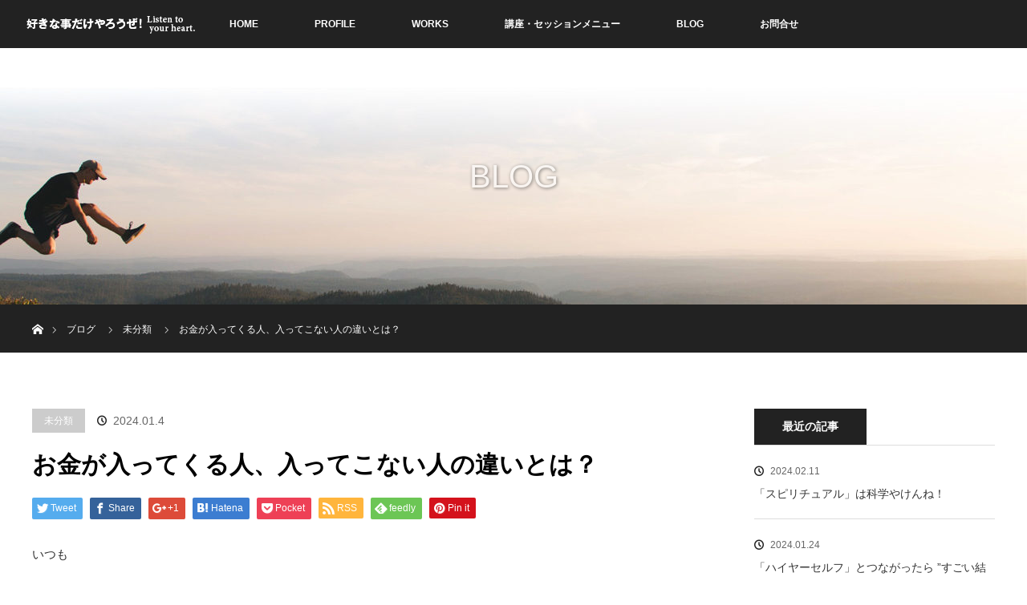

--- FILE ---
content_type: text/html; charset=UTF-8
request_url: https://jikolove.com/%E3%81%8A%E9%87%91%E3%81%8C%E5%85%A5%E3%81%A3%E3%81%A6%E3%81%8F%E3%82%8B%E4%BA%BA%E3%80%81%E5%85%A5%E3%81%A3%E3%81%A6%E3%81%93%E3%81%AA%E3%81%84%E4%BA%BA%E3%81%AE%E9%81%95%E3%81%84%E3%81%A8%E3%81%AF/
body_size: 14752
content:
<!DOCTYPE html>
<html class="pc" lang="ja">
<head>
<meta charset="UTF-8">
<!--[if IE]><meta http-equiv="X-UA-Compatible" content="IE=edge"><![endif]-->
<meta name="viewport" content="width=device-width">
<title>お金が入ってくる人、入ってこない人の違いとは？ | 「魂」と繋がり本当の自分に目覚める！</title>
<meta name="description" content="いつもありがとうございます。“魂の約束”を思いだしスピリチュアル新時代へ…あなたを「天命」に導く！スピリッチメンタリストもっこすタケです。">
<link rel="pingback" href="https://jikolove.com/xmlrpc.php">

<!-- All in One SEO Pack 3.3.4 によって Michael Torbert の Semper Fi Web Designob_start_detected [-1,-1] -->
<script type="application/ld+json" class="aioseop-schema">{"@context":"https://schema.org","@graph":[{"@type":"Organization","@id":"https://jikolove.com/#organization","url":"https://jikolove.com/","name":"\u300c\u9b42\u300d\u3068\u7e4b\u304c\u308a\u672c\u5f53\u306e\u81ea\u5206\u306b\u76ee\u899a\u3081\u308b\uff01","sameAs":[]},{"@type":"WebSite","@id":"https://jikolove.com/#website","url":"https://jikolove.com/","name":"\u300c\u9b42\u300d\u3068\u7e4b\u304c\u308a\u672c\u5f53\u306e\u81ea\u5206\u306b\u76ee\u899a\u3081\u308b\uff01","publisher":{"@id":"https://jikolove.com/#organization"}},{"@type":"WebPage","@id":"https://jikolove.com/%e3%81%8a%e9%87%91%e3%81%8c%e5%85%a5%e3%81%a3%e3%81%a6%e3%81%8f%e3%82%8b%e4%ba%ba%e3%80%81%e5%85%a5%e3%81%a3%e3%81%a6%e3%81%93%e3%81%aa%e3%81%84%e4%ba%ba%e3%81%ae%e9%81%95%e3%81%84%e3%81%a8%e3%81%af/#webpage","url":"https://jikolove.com/%e3%81%8a%e9%87%91%e3%81%8c%e5%85%a5%e3%81%a3%e3%81%a6%e3%81%8f%e3%82%8b%e4%ba%ba%e3%80%81%e5%85%a5%e3%81%a3%e3%81%a6%e3%81%93%e3%81%aa%e3%81%84%e4%ba%ba%e3%81%ae%e9%81%95%e3%81%84%e3%81%a8%e3%81%af/","inLanguage":"ja","name":"\u304a\u91d1\u304c\u5165\u3063\u3066\u304f\u308b\u4eba\u3001\u5165\u3063\u3066\u3053\u306a\u3044\u4eba\u306e\u9055\u3044\u3068\u306f\uff1f","isPartOf":{"@id":"https://jikolove.com/#website"},"datePublished":"2024-01-04T09:36:21+00:00","dateModified":"2024-01-05T09:37:51+00:00"},{"@type":"Article","@id":"https://jikolove.com/%e3%81%8a%e9%87%91%e3%81%8c%e5%85%a5%e3%81%a3%e3%81%a6%e3%81%8f%e3%82%8b%e4%ba%ba%e3%80%81%e5%85%a5%e3%81%a3%e3%81%a6%e3%81%93%e3%81%aa%e3%81%84%e4%ba%ba%e3%81%ae%e9%81%95%e3%81%84%e3%81%a8%e3%81%af/#article","isPartOf":{"@id":"https://jikolove.com/%e3%81%8a%e9%87%91%e3%81%8c%e5%85%a5%e3%81%a3%e3%81%a6%e3%81%8f%e3%82%8b%e4%ba%ba%e3%80%81%e5%85%a5%e3%81%a3%e3%81%a6%e3%81%93%e3%81%aa%e3%81%84%e4%ba%ba%e3%81%ae%e9%81%95%e3%81%84%e3%81%a8%e3%81%af/#webpage"},"author":{"@id":"https://jikolove.com/author/taikichi/#author"},"headline":"\u304a\u91d1\u304c\u5165\u3063\u3066\u304f\u308b\u4eba\u3001\u5165\u3063\u3066\u3053\u306a\u3044\u4eba\u306e\u9055\u3044\u3068\u306f\uff1f","datePublished":"2024-01-04T09:36:21+00:00","dateModified":"2024-01-05T09:37:51+00:00","commentCount":0,"mainEntityOfPage":{"@id":"https://jikolove.com/%e3%81%8a%e9%87%91%e3%81%8c%e5%85%a5%e3%81%a3%e3%81%a6%e3%81%8f%e3%82%8b%e4%ba%ba%e3%80%81%e5%85%a5%e3%81%a3%e3%81%a6%e3%81%93%e3%81%aa%e3%81%84%e4%ba%ba%e3%81%ae%e9%81%95%e3%81%84%e3%81%a8%e3%81%af/#webpage"},"publisher":{"@id":"https://jikolove.com/#organization"},"articleSection":"\u672a\u5206\u985e"},{"@type":"Person","@id":"https://jikolove.com/author/taikichi/#author","name":"taikichi","sameAs":[],"image":{"@type":"ImageObject","@id":"https://jikolove.com/#personlogo","url":"https://secure.gravatar.com/avatar/f8933d4e58cf1d914c1f6a0398299963?s=96&d=mm&r=g","width":96,"height":96,"caption":"taikichi"}}]}</script>
<link rel="canonical" href="https://jikolove.com/お金が入ってくる人、入ってこない人の違いとは/" />
			<script type="text/javascript" >
				window.ga=window.ga||function(){(ga.q=ga.q||[]).push(arguments)};ga.l=+new Date;
				ga('create', 'UA-98181456-1', 'auto');
				// Plugins
				
				ga('send', 'pageview');
			</script>
			<script async src="https://www.google-analytics.com/analytics.js"></script>
			<!-- All in One SEO Pack -->
<script type='application/javascript'>console.log('PixelYourSite Free version 9.3.5');</script>
<link rel='dns-prefetch' href='//webfonts.xserver.jp' />
<link rel='dns-prefetch' href='//s0.wp.com' />
<link rel='dns-prefetch' href='//secure.gravatar.com' />
<link rel='dns-prefetch' href='//s.w.org' />
<link rel="alternate" type="application/rss+xml" title="「魂」と繋がり本当の自分に目覚める！ &raquo; フィード" href="https://jikolove.com/feed/" />
<link rel="alternate" type="application/rss+xml" title="「魂」と繋がり本当の自分に目覚める！ &raquo; コメントフィード" href="https://jikolove.com/comments/feed/" />
<link rel="alternate" type="application/rss+xml" title="「魂」と繋がり本当の自分に目覚める！ &raquo; お金が入ってくる人、入ってこない人の違いとは？ のコメントのフィード" href="https://jikolove.com/%e3%81%8a%e9%87%91%e3%81%8c%e5%85%a5%e3%81%a3%e3%81%a6%e3%81%8f%e3%82%8b%e4%ba%ba%e3%80%81%e5%85%a5%e3%81%a3%e3%81%a6%e3%81%93%e3%81%aa%e3%81%84%e4%ba%ba%e3%81%ae%e9%81%95%e3%81%84%e3%81%a8%e3%81%af/feed/" />
		<script type="text/javascript">
			window._wpemojiSettings = {"baseUrl":"https:\/\/s.w.org\/images\/core\/emoji\/11\/72x72\/","ext":".png","svgUrl":"https:\/\/s.w.org\/images\/core\/emoji\/11\/svg\/","svgExt":".svg","source":{"concatemoji":"https:\/\/jikolove.com\/wp-includes\/js\/wp-emoji-release.min.js?ver=5.0.24"}};
			!function(e,a,t){var n,r,o,i=a.createElement("canvas"),p=i.getContext&&i.getContext("2d");function s(e,t){var a=String.fromCharCode;p.clearRect(0,0,i.width,i.height),p.fillText(a.apply(this,e),0,0);e=i.toDataURL();return p.clearRect(0,0,i.width,i.height),p.fillText(a.apply(this,t),0,0),e===i.toDataURL()}function c(e){var t=a.createElement("script");t.src=e,t.defer=t.type="text/javascript",a.getElementsByTagName("head")[0].appendChild(t)}for(o=Array("flag","emoji"),t.supports={everything:!0,everythingExceptFlag:!0},r=0;r<o.length;r++)t.supports[o[r]]=function(e){if(!p||!p.fillText)return!1;switch(p.textBaseline="top",p.font="600 32px Arial",e){case"flag":return s([55356,56826,55356,56819],[55356,56826,8203,55356,56819])?!1:!s([55356,57332,56128,56423,56128,56418,56128,56421,56128,56430,56128,56423,56128,56447],[55356,57332,8203,56128,56423,8203,56128,56418,8203,56128,56421,8203,56128,56430,8203,56128,56423,8203,56128,56447]);case"emoji":return!s([55358,56760,9792,65039],[55358,56760,8203,9792,65039])}return!1}(o[r]),t.supports.everything=t.supports.everything&&t.supports[o[r]],"flag"!==o[r]&&(t.supports.everythingExceptFlag=t.supports.everythingExceptFlag&&t.supports[o[r]]);t.supports.everythingExceptFlag=t.supports.everythingExceptFlag&&!t.supports.flag,t.DOMReady=!1,t.readyCallback=function(){t.DOMReady=!0},t.supports.everything||(n=function(){t.readyCallback()},a.addEventListener?(a.addEventListener("DOMContentLoaded",n,!1),e.addEventListener("load",n,!1)):(e.attachEvent("onload",n),a.attachEvent("onreadystatechange",function(){"complete"===a.readyState&&t.readyCallback()})),(n=t.source||{}).concatemoji?c(n.concatemoji):n.wpemoji&&n.twemoji&&(c(n.twemoji),c(n.wpemoji)))}(window,document,window._wpemojiSettings);
		</script>
		<style type="text/css">
img.wp-smiley,
img.emoji {
	display: inline !important;
	border: none !important;
	box-shadow: none !important;
	height: 1em !important;
	width: 1em !important;
	margin: 0 .07em !important;
	vertical-align: -0.1em !important;
	background: none !important;
	padding: 0 !important;
}
</style>
<link rel='stylesheet' id='style-css'  href='https://jikolove.com/wp-content/themes/orion_tcd037/style.css?ver=2.2.1' type='text/css' media='all' />
<link rel='stylesheet' id='wp-block-library-css'  href='https://jikolove.com/wp-includes/css/dist/block-library/style.min.css?ver=5.0.24' type='text/css' media='all' />
<link rel='stylesheet' id='contact-form-7-css'  href='https://jikolove.com/wp-content/plugins/contact-form-7/includes/css/styles.css?ver=5.1.6' type='text/css' media='all' />
<link rel='stylesheet' id='wpdm-font-awesome-css'  href='https://jikolove.com/wp-content/plugins/download-manager/assets/fontawesome/css/all.css?ver=5.0.24' type='text/css' media='all' />
<link rel='stylesheet' id='wpdm-front-bootstrap-css'  href='https://jikolove.com/wp-content/plugins/download-manager/assets/bootstrap/css/bootstrap.min.css?ver=5.0.24' type='text/css' media='all' />
<link rel='stylesheet' id='wpdm-front-css'  href='https://jikolove.com/wp-content/plugins/download-manager/assets/css/front.css?ver=5.0.24' type='text/css' media='all' />
<link rel='stylesheet' id='jetpack_css-css'  href='https://jikolove.com/wp-content/plugins/jetpack/css/jetpack.css?ver=7.3.5' type='text/css' media='all' />
<script>if (document.location.protocol != "https:") {document.location = document.URL.replace(/^http:/i, "https:");}</script><script type='text/javascript' src='https://jikolove.com/wp-includes/js/jquery/jquery.js?ver=1.12.4'></script>
<script type='text/javascript' src='https://jikolove.com/wp-includes/js/jquery/jquery-migrate.min.js?ver=1.4.1'></script>
<script type='text/javascript' src='//webfonts.xserver.jp/js/xserver.js?ver=1.2.1'></script>
<script type='text/javascript' src='https://jikolove.com/wp-content/plugins/download-manager/assets/bootstrap/js/bootstrap.min.js?ver=5.0.24'></script>
<script type='text/javascript'>
/* <![CDATA[ */
var wpdm_url = {"home":"https:\/\/jikolove.com\/","site":"https:\/\/jikolove.com\/","ajax":"https:\/\/jikolove.com\/wp-admin\/admin-ajax.php"};
var wpdm_asset = {"spinner":"<i class=\"fas fa-sun fa-spin\"><\/i>"};
/* ]]> */
</script>
<script type='text/javascript' src='https://jikolove.com/wp-content/plugins/download-manager/assets/js/front.js?ver=5.0.24'></script>
<script type='text/javascript' src='https://jikolove.com/wp-content/plugins/download-manager/assets/js/chosen.jquery.min.js?ver=5.0.24'></script>
<script type='text/javascript' src='https://jikolove.com/wp-content/plugins/pixelyoursite/dist/scripts/jquery.bind-first-0.2.3.min.js?ver=5.0.24'></script>
<script type='text/javascript' src='https://jikolove.com/wp-content/plugins/pixelyoursite/dist/scripts/js.cookie-2.1.3.min.js?ver=2.1.3'></script>
<script type='text/javascript'>
/* <![CDATA[ */
var pysOptions = {"staticEvents":[],"dynamicEvents":[],"triggerEvents":[],"triggerEventTypes":[],"debug":"","siteUrl":"https:\/\/jikolove.com","ajaxUrl":"https:\/\/jikolove.com\/wp-admin\/admin-ajax.php","ajax_event":"8f00c78ce6","enable_remove_download_url_param":"1","cookie_duration":"7","last_visit_duration":"60","enable_success_send_form":"","gdpr":{"ajax_enabled":false,"all_disabled_by_api":false,"facebook_disabled_by_api":false,"analytics_disabled_by_api":false,"google_ads_disabled_by_api":false,"pinterest_disabled_by_api":false,"bing_disabled_by_api":false,"facebook_prior_consent_enabled":true,"analytics_prior_consent_enabled":true,"google_ads_prior_consent_enabled":null,"pinterest_prior_consent_enabled":true,"bing_prior_consent_enabled":true,"cookiebot_integration_enabled":false,"cookiebot_facebook_consent_category":"marketing","cookiebot_analytics_consent_category":"statistics","cookiebot_google_ads_consent_category":null,"cookiebot_pinterest_consent_category":"marketing","cookiebot_bing_consent_category":"marketing","consent_magic_integration_enabled":false,"real_cookie_banner_integration_enabled":false,"cookie_notice_integration_enabled":false,"cookie_law_info_integration_enabled":false},"woo":{"enabled":false},"edd":{"enabled":false}};
/* ]]> */
</script>
<script type='text/javascript' src='https://jikolove.com/wp-content/plugins/pixelyoursite/dist/scripts/public.js?ver=9.3.5'></script>
<link rel='https://api.w.org/' href='https://jikolove.com/wp-json/' />
<link rel='shortlink' href='https://wp.me/pavGC4-1IG' />
<link rel="alternate" type="application/json+oembed" href="https://jikolove.com/wp-json/oembed/1.0/embed?url=https%3A%2F%2Fjikolove.com%2F%25e3%2581%258a%25e9%2587%2591%25e3%2581%258c%25e5%2585%25a5%25e3%2581%25a3%25e3%2581%25a6%25e3%2581%258f%25e3%2582%258b%25e4%25ba%25ba%25e3%2580%2581%25e5%2585%25a5%25e3%2581%25a3%25e3%2581%25a6%25e3%2581%2593%25e3%2581%25aa%25e3%2581%2584%25e4%25ba%25ba%25e3%2581%25ae%25e9%2581%2595%25e3%2581%2584%25e3%2581%25a8%25e3%2581%25af%2F" />
<link rel="alternate" type="text/xml+oembed" href="https://jikolove.com/wp-json/oembed/1.0/embed?url=https%3A%2F%2Fjikolove.com%2F%25e3%2581%258a%25e9%2587%2591%25e3%2581%258c%25e5%2585%25a5%25e3%2581%25a3%25e3%2581%25a6%25e3%2581%258f%25e3%2582%258b%25e4%25ba%25ba%25e3%2580%2581%25e5%2585%25a5%25e3%2581%25a3%25e3%2581%25a6%25e3%2581%2593%25e3%2581%25aa%25e3%2581%2584%25e4%25ba%25ba%25e3%2581%25ae%25e9%2581%2595%25e3%2581%2584%25e3%2581%25a8%25e3%2581%25af%2F&#038;format=xml" />

        <script>
            var wpdm_site_url = 'https://jikolove.com/';
            var wpdm_home_url = 'https://jikolove.com/';
            var ajax_url = 'https://jikolove.com/wp-admin/admin-ajax.php';
            var wpdm_ajax_url = 'https://jikolove.com/wp-admin/admin-ajax.php';
            var wpdm_ajax_popup = '0';
        </script>
        <style>
            .wpdm-download-link.btn.btn-primary.{
                border-radius: 4px;
            }
        </style>


        
<link rel='dns-prefetch' href='//v0.wordpress.com'/>
<style type='text/css'>img#wpstats{display:none}</style>
<script src="https://jikolove.com/wp-content/themes/orion_tcd037/js/jquery.easing.1.3.js?ver=2.2.1"></script>
<script src="https://jikolove.com/wp-content/themes/orion_tcd037/js/jscript.js?ver=2.2.1"></script>
<script src="https://jikolove.com/wp-content/themes/orion_tcd037/footer-bar/footer-bar.js?ver=2.2.1"></script>
<link rel="stylesheet" media="screen and (max-width:770px)" href="https://jikolove.com/wp-content/themes/orion_tcd037/footer-bar/footer-bar.css?ver=2.2.1">
<script src="https://jikolove.com/wp-content/themes/orion_tcd037/js/comment.js?ver=2.2.1"></script>
<script src="https://jikolove.com/wp-content/themes/orion_tcd037/js/header_fix.js?ver=2.2.1"></script>

<link rel="stylesheet" media="screen and (max-width:770px)" href="https://jikolove.com/wp-content/themes/orion_tcd037/responsive.css?ver=2.2.1">

<style type="text/css">
body, input, textarea { font-family: "Segoe UI", Verdana, "游ゴシック", YuGothic, "Hiragino Kaku Gothic ProN", Meiryo, sans-serif; }
.rich_font { font-family: Verdana, "ヒラギノ角ゴ ProN W3", "Hiragino Kaku Gothic ProN", "メイリオ", Meiryo, sans-serif; }

body { font-size:15px; }

.pc #header .logo { font-size:16px; }
.mobile #header .logo { font-size:18px; }
#header_logo_index .logo { font-size:40px; }
#footer_logo_index .logo { font-size:40px; }
#header_logo_index .desc { font-size:18px; }
#footer_logo .desc { font-size:12px; }
.pc #index_content1 .index_content_header .headline { font-size:36px; }
.pc #index_content1 .index_content_header .desc { font-size:14px; }
.pc #index_content2 .index_content_header .headline { font-size:36px; }
.pc #index_content2 .index_content_header .desc { font-size:14px; }
.pc #index_dis .index_content_header .headline { font-size:36px; }
.pc #index_dis .index_content_header .desc { font-size:14px; }

.pc #index_dis .index_content_header3 .headline { font-size:36px; }
.pc #index_dis .index_content_header3 .desc { font-size:14px; }

#post_title { font-size:30px; }
.post_content { font-size:15px; }

.pc #header, #bread_crumb, .pc #global_menu ul ul a, #index_dis_slider .link, #previous_next_post .label, #related_post .headline span, #comment_headline span, .side_headline span, .widget_search #search-btn input, .widget_search #searchsubmit, .side_widget.google_search #searchsubmit, .page_navi span.current
 { background-color:#222222; }

.footer_menu li.no_link a { color:#222222; }

a:hover, #comment_header ul li a:hover, .pc #global_menu > ul > li.active > a, .pc #global_menu li.current-menu-item > a, .pc #global_menu > ul > li > a:hover, #header_logo .logo a:hover, #bread_crumb li.home a:hover:before, #bread_crumb li a:hover
 { color:#BA1C1C; }

#global_menu ul ul a:hover, #return_top a:hover, .next_page_link a:hover, .page_navi a:hover, .collapse_category_list li a:hover .count, .index_box_list .link:hover, .index_content_header2 .link a:hover, #index_blog_list li .category a:hover, .slick-arrow:hover, #index_dis_slider .link:hover, #header_logo_index .link:hover,
 #previous_next_page a:hover, .page_navi p.back a:hover, #post_meta_top .category a:hover, .collapse_category_list li a:hover .count, .mobile #global_menu li a:hover,
   #wp-calendar td a:hover, #wp-calendar #prev a:hover, #wp-calendar #next a:hover, .widget_search #search-btn input:hover, .widget_search #searchsubmit:hover, .side_widget.google_search #searchsubmit:hover,
    #submit_comment:hover, #comment_header ul li a:hover, #comment_header ul li.comment_switch_active a, #comment_header #comment_closed p, #post_pagination a:hover, #post_pagination p, a.menu_button:hover, .mobile .footer_menu a:hover, .mobile #footer_menu_bottom li a:hover, .post_content .bt_orion:hover
     { background-color:#BA1C1C; }

#comment_textarea textarea:focus, #guest_info input:focus, #comment_header ul li a:hover, #comment_header ul li.comment_switch_active a, #comment_header #comment_closed p
 { border-color:#BA1C1C; }

#comment_header ul li.comment_switch_active a:after, #comment_header #comment_closed p:after
 { border-color:#BA1C1C transparent transparent transparent; }

.collapse_category_list li a:before
 { border-color: transparent transparent transparent #BA1C1C; }

#header_slider .link, #header_video .overlay, #header_youtube .overlay { background:rgba(0,0,0,0.1) url(https://jikolove.com/wp-content/themes/orion_tcd037/img/common/dot2.png); }



#index_blog_list li .image { width:100%; height:230px; display:block; margin:0 0 20px 0; overflow:hidden; }

.index_box_list .headline { font-size:24px; margin:0 0 10px 0; font-weight:bold; color:#000; }

#index_dis_list li .title { font-size:26px; margin:0; line-height:120%; }

#dis_single_title .title { font-size:32px; float:left; line-height:160%; }

@media screen and (max-width:500px) {
#header_image .image img { margin:0 0 0 -300px; }
}
</style>


<script type="text/javascript">
jQuery(document).ready(function($) {

  $(window).load(function() {
   $('#header_image .title').delay(1000).fadeIn(3000);
  });


});
</script>


<style type="text/css"></style><script type='application/javascript'>console.warn('PixelYourSite: no pixel configured.');</script>

<!-- Jetpack Open Graph Tags -->
<meta property="og:type" content="article" />
<meta property="og:title" content="お金が入ってくる人、入ってこない人の違いとは？" />
<meta property="og:url" content="https://jikolove.com/%e3%81%8a%e9%87%91%e3%81%8c%e5%85%a5%e3%81%a3%e3%81%a6%e3%81%8f%e3%82%8b%e4%ba%ba%e3%80%81%e5%85%a5%e3%81%a3%e3%81%a6%e3%81%93%e3%81%aa%e3%81%84%e4%ba%ba%e3%81%ae%e9%81%95%e3%81%84%e3%81%a8%e3%81%af/" />
<meta property="og:description" content="いつも ありがとうございます。 “魂の約束”を思いだし スピリチュアル新時代へ… あなたを「天命」に導く！ ス&hellip;" />
<meta property="article:published_time" content="2024-01-04T09:36:21+00:00" />
<meta property="article:modified_time" content="2024-01-05T09:37:51+00:00" />
<meta property="og:site_name" content="「魂」と繋がり本当の自分に目覚める！" />
<meta property="og:image" content="https://s0.wp.com/i/blank.jpg" />
<meta property="og:locale" content="ja_JP" />
<meta name="twitter:text:title" content="お金が入ってくる人、入ってこない人の違いとは？" />
<meta name="twitter:card" content="summary" />

<!-- End Jetpack Open Graph Tags -->
			<style type="text/css" id="wp-custom-css">
				/*
ここに入力
*/			</style>
		<meta name="generator" content="WordPress Download Manager 3.0.5" />
            <style>
                                @import url('https://fonts.googleapis.com/css?family=Rubik:400,500');
                


                .w3eden .fetfont,
                .w3eden .btn,
                .w3eden .btn.wpdm-front h3.title,
                .w3eden .wpdm-social-lock-box .IN-widget a span:last-child,
                .w3eden #xfilelist .panel-heading,
                .w3eden .wpdm-frontend-tabs a,
                .w3eden .alert:before,
                .w3eden .panel .panel-heading,
                .w3eden .discount-msg,
                .w3eden .panel.dashboard-panel h3,
                .w3eden #wpdm-dashboard-sidebar .list-group-item,
                .w3eden #package-description .wp-switch-editor,
                .w3eden .w3eden.author-dashbboard .nav.nav-tabs li a,
                .w3eden .wpdm_cart thead th,
                .w3eden #csp .list-group-item,
                .w3eden .modal-title {
                    font-family: Rubik, -apple-system, BlinkMacSystemFont, "Segoe UI", Roboto, Helvetica, Arial, sans-serif, "Apple Color Emoji", "Segoe UI Emoji", "Segoe UI Symbol";
                    text-transform: uppercase;
                    font-weight: 500;
                }
                .w3eden #csp .list-group-item{
                    text-transform: unset;
                }
            </style>
                    <style>

            :root{
                --color-primary: #4a8eff;
                --color-primary-rgb: 74, 142, 255;
                --color-primary-hover: #4a8eff;
                --color-primary-active: #4a8eff;
                --color-secondary: #4a8eff;
                --color-secondary-rgb: 74, 142, 255;
                --color-secondary-hover: #4a8eff;
                --color-secondary-active: #4a8eff;
                --color-success: #18ce0f;
                --color-success-rgb: 24, 206, 15;
                --color-success-hover: #4a8eff;
                --color-success-active: #4a8eff;
                --color-info: #2CA8FF;
                --color-info-rgb: 44, 168, 255;
                --color-info-hover: #2CA8FF;
                --color-info-active: #2CA8FF;
                --color-warning: #f29e0f;
                --color-warning-rgb: 242, 158, 15;
                --color-warning-hover: orange;
                --color-warning-active: orange;
                --color-danger: #ff5062;
                --color-danger-rgb: 255, 80, 98;
                --color-danger-hover: #ff5062;
                --color-danger-active: #ff5062;
                --color-green: #30b570;
                --color-blue: #0073ff;
                --color-purple: #8557D3;
                --color-red: #ff5062;
                --color-muted: rgba(69, 89, 122, 0.6);
                --wpdm-font: Rubik, -apple-system, BlinkMacSystemFont, "Segoe UI", Roboto, Helvetica, Arial, sans-serif, "Apple Color Emoji", "Segoe UI Emoji", "Segoe UI Symbol";
            }
            .wpdm-download-link.btn.btn-primary{
                border-radius: 4px;
            }


        </style>
        </head>
<body data-rsssl=1 id="body" class="post-template-default single single-post postid-6614 single-format-standard">


 <div id="top">

  <div id="header">
   <div id="header_inner">
    <div id="header_logo">
     <div id="logo_image">
 <h1 class="logo">
  <a href="https://jikolove.com/" title="「魂」と繋がり本当の自分に目覚める！" data-label="「魂」と繋がり本当の自分に目覚める！"><img src="https://jikolove.com/wp-content/uploads/2017/04/logo_s2.png?1767178443" alt="「魂」と繋がり本当の自分に目覚める！" title="「魂」と繋がり本当の自分に目覚める！" /></a>
 </h1>
</div>
    </div>
        <a href="#" class="menu_button"><span>menu</span></a>
    <div id="global_menu">
     <ul id="menu-2017%e3%82%b0%e3%83%ad%e3%83%bc%e3%83%90%e3%83%ab%e3%83%a1%e3%83%8b%e3%83%a5%e3%83%bc" class="menu"><li id="menu-item-2531" class="menu-item menu-item-type-custom menu-item-object-custom menu-item-home menu-item-2531"><a href="https://jikolove.com/">HOME</a></li>
<li id="menu-item-2566" class="menu-item menu-item-type-post_type menu-item-object-page menu-item-has-children menu-item-2566"><a href="https://jikolove.com/profile-2/">PROFILE</a>
<ul class="sub-menu">
	<li id="menu-item-2567" class="menu-item menu-item-type-post_type menu-item-object-page menu-item-2567"><a href="https://jikolove.com/message/">MESSAGE</a></li>
	<li id="menu-item-2568" class="menu-item menu-item-type-post_type menu-item-object-page menu-item-2568"><a href="https://jikolove.com/mailmagazine/">MAILMAGAZINE</a></li>
</ul>
</li>
<li id="menu-item-2569" class="menu-item menu-item-type-post_type menu-item-object-page menu-item-2569"><a href="https://jikolove.com/works/">WORKS</a></li>
<li id="menu-item-2578" class="menu-item menu-item-type-post_type menu-item-object-page menu-item-has-children menu-item-2578"><a href="https://jikolove.com/menyu/">講座・セッションメニュー</a>
<ul class="sub-menu">
	<li id="menu-item-2969" class="menu-item menu-item-type-post_type menu-item-object-distinations menu-item-2969"><a href="https://jikolove.com/distinations/takenkai/">アカシックレコードリーディング体験会&#038;説明会</a></li>
	<li id="menu-item-2899" class="menu-item menu-item-type-post_type menu-item-object-page menu-item-2899"><a href="https://jikolove.com/tochikakei/">土地と家系の浄化プログラム</a></li>
</ul>
</li>
<li id="menu-item-2613" class="menu-item menu-item-type-post_type menu-item-object-page current_page_parent menu-item-2613"><a href="https://jikolove.com/blog%e4%b8%80%e8%a6%a7/">BLOG</a></li>
<li id="menu-item-2592" class="menu-item menu-item-type-post_type menu-item-object-page menu-item-2592"><a href="https://jikolove.com/contact/">お問合せ</a></li>
</ul>    </div>
       </div><!-- END #header_inner -->
  </div><!-- END #header -->

  
 </div><!-- END #top -->

 <div id="main_contents" class="clearfix">

<div id="header_image">
 <div class="image"><img src="https://jikolove.com/wp-content/uploads/2017/03/blogtop-1-1280x320.jpg" title="" alt="" /></div>
 <div class="caption" style="text-shadow:1px 1px 4px #333333; color:#FFFFFF; ">
  <p class="title rich_font" style="font-size:40px;">BLOG</p>
 </div>
</div>

<div id="bread_crumb">

<ul class="clearfix">
 <li itemscope="itemscope" itemtype="http://data-vocabulary.org/Breadcrumb" class="home"><a itemprop="url" href="https://jikolove.com/"><span>ホーム</span></a></li>

 <li><a href="https://jikolove.com/blog%e4%b8%80%e8%a6%a7/">ブログ</a></li>
 <li><a href="https://jikolove.com/category/%e6%9c%aa%e5%88%86%e9%a1%9e/" rel="category tag">未分類</a></li>
 <li class="last">お金が入ってくる人、入ってこない人の違いとは？</li>

</ul>
</div>

<div id="main_col" class="clearfix">

<div id="left_col">

 
 <div id="article">

  <ul id="post_meta_top" class="clearfix">
   <li class="category"><a href="https://jikolove.com/category/%e6%9c%aa%e5%88%86%e9%a1%9e/">未分類</a>
</li>   <li class="date"><time class="entry-date updated" datetime="2024-01-05T18:37:51+00:00">2024.01.4</time></li>  </ul>

  <h2 id="post_title" class="rich_font">お金が入ってくる人、入ってこない人の違いとは？</h2>

    <div class="single_share clearfix" id="single_share_top">
   
<!--Type1-->

<div id="share_top1">

 

<div class="sns">
<ul class="type1 clearfix">
<!--Twitterボタン-->
<li class="twitter">
<a href="http://twitter.com/share?text=%E3%81%8A%E9%87%91%E3%81%8C%E5%85%A5%E3%81%A3%E3%81%A6%E3%81%8F%E3%82%8B%E4%BA%BA%E3%80%81%E5%85%A5%E3%81%A3%E3%81%A6%E3%81%93%E3%81%AA%E3%81%84%E4%BA%BA%E3%81%AE%E9%81%95%E3%81%84%E3%81%A8%E3%81%AF%EF%BC%9F&url=https%3A%2F%2Fjikolove.com%2F%25e3%2581%258a%25e9%2587%2591%25e3%2581%258c%25e5%2585%25a5%25e3%2581%25a3%25e3%2581%25a6%25e3%2581%258f%25e3%2582%258b%25e4%25ba%25ba%25e3%2580%2581%25e5%2585%25a5%25e3%2581%25a3%25e3%2581%25a6%25e3%2581%2593%25e3%2581%25aa%25e3%2581%2584%25e4%25ba%25ba%25e3%2581%25ae%25e9%2581%2595%25e3%2581%2584%25e3%2581%25a8%25e3%2581%25af%2F&via=&tw_p=tweetbutton&related=" onclick="javascript:window.open(this.href, '', 'menubar=no,toolbar=no,resizable=yes,scrollbars=yes,height=400,width=600');return false;"><i class="icon-twitter"></i><span class="ttl">Tweet</span><span class="share-count"></span></a></li>

<!--Facebookボタン-->
<li class="facebook">
<a href="//www.facebook.com/sharer/sharer.php?u=https://jikolove.com/%e3%81%8a%e9%87%91%e3%81%8c%e5%85%a5%e3%81%a3%e3%81%a6%e3%81%8f%e3%82%8b%e4%ba%ba%e3%80%81%e5%85%a5%e3%81%a3%e3%81%a6%e3%81%93%e3%81%aa%e3%81%84%e4%ba%ba%e3%81%ae%e9%81%95%e3%81%84%e3%81%a8%e3%81%af/&amp;t=%E3%81%8A%E9%87%91%E3%81%8C%E5%85%A5%E3%81%A3%E3%81%A6%E3%81%8F%E3%82%8B%E4%BA%BA%E3%80%81%E5%85%A5%E3%81%A3%E3%81%A6%E3%81%93%E3%81%AA%E3%81%84%E4%BA%BA%E3%81%AE%E9%81%95%E3%81%84%E3%81%A8%E3%81%AF%EF%BC%9F" class="facebook-btn-icon-link" target="blank" rel="nofollow"><i class="icon-facebook"></i><span class="ttl">Share</span><span class="share-count"></span></a></li>

<!--Google+ボタン-->
<li class="googleplus">
<a href="https://plus.google.com/share?url=https%3A%2F%2Fjikolove.com%2F%25e3%2581%258a%25e9%2587%2591%25e3%2581%258c%25e5%2585%25a5%25e3%2581%25a3%25e3%2581%25a6%25e3%2581%258f%25e3%2582%258b%25e4%25ba%25ba%25e3%2580%2581%25e5%2585%25a5%25e3%2581%25a3%25e3%2581%25a6%25e3%2581%2593%25e3%2581%25aa%25e3%2581%2584%25e4%25ba%25ba%25e3%2581%25ae%25e9%2581%2595%25e3%2581%2584%25e3%2581%25a8%25e3%2581%25af%2F" onclick="javascript:window.open(this.href, '', 'menubar=no,toolbar=no,resizable=yes,scrollbars=yes,height=600,width=500');return false;"><i class="icon-google-plus"></i><span class="ttl">+1</span><span class="share-count"></span></a></li>

<!--Hatebuボタン-->
<li class="hatebu">
<a href="http://b.hatena.ne.jp/add?mode=confirm&url=https%3A%2F%2Fjikolove.com%2F%25e3%2581%258a%25e9%2587%2591%25e3%2581%258c%25e5%2585%25a5%25e3%2581%25a3%25e3%2581%25a6%25e3%2581%258f%25e3%2582%258b%25e4%25ba%25ba%25e3%2580%2581%25e5%2585%25a5%25e3%2581%25a3%25e3%2581%25a6%25e3%2581%2593%25e3%2581%25aa%25e3%2581%2584%25e4%25ba%25ba%25e3%2581%25ae%25e9%2581%2595%25e3%2581%2584%25e3%2581%25a8%25e3%2581%25af%2F" onclick="javascript:window.open(this.href, '', 'menubar=no,toolbar=no,resizable=yes,scrollbars=yes,height=400,width=510');return false;" ><i class="icon-hatebu"></i><span class="ttl">Hatena</span><span class="share-count"></span></a></li>

<!--Pocketボタン-->
<li class="pocket">
<a href="http://getpocket.com/edit?url=https%3A%2F%2Fjikolove.com%2F%25e3%2581%258a%25e9%2587%2591%25e3%2581%258c%25e5%2585%25a5%25e3%2581%25a3%25e3%2581%25a6%25e3%2581%258f%25e3%2582%258b%25e4%25ba%25ba%25e3%2580%2581%25e5%2585%25a5%25e3%2581%25a3%25e3%2581%25a6%25e3%2581%2593%25e3%2581%25aa%25e3%2581%2584%25e4%25ba%25ba%25e3%2581%25ae%25e9%2581%2595%25e3%2581%2584%25e3%2581%25a8%25e3%2581%25af%2F&title=%E3%81%8A%E9%87%91%E3%81%8C%E5%85%A5%E3%81%A3%E3%81%A6%E3%81%8F%E3%82%8B%E4%BA%BA%E3%80%81%E5%85%A5%E3%81%A3%E3%81%A6%E3%81%93%E3%81%AA%E3%81%84%E4%BA%BA%E3%81%AE%E9%81%95%E3%81%84%E3%81%A8%E3%81%AF%EF%BC%9F" target="blank"><i class="icon-pocket"></i><span class="ttl">Pocket</span><span class="share-count"></span></a></li>

<!--RSSボタン-->
<li class="rss">
<a href="https://jikolove.com/?feed=rss2" target="blank"><i class="icon-rss"></i><span class="ttl">RSS</span></a></li>

<!--Feedlyボタン-->
<li class="feedly">
<a href="http://feedly.com/index.html#subscription%2Ffeed%2Fhttp%3A%2F%2F%3ffeed%3drss2" target="blank"><i class="icon-feedly"></i><span class="ttl">feedly</span><span class="share-count"></span></a></li>

<!--Pinterestボタン-->
<li class="pinterest">
<a rel="nofollow" target="_blank" href="https://www.pinterest.com/pin/create/button/?url=https%3A%2F%2Fjikolove.com%2F%25e3%2581%258a%25e9%2587%2591%25e3%2581%258c%25e5%2585%25a5%25e3%2581%25a3%25e3%2581%25a6%25e3%2581%258f%25e3%2582%258b%25e4%25ba%25ba%25e3%2580%2581%25e5%2585%25a5%25e3%2581%25a3%25e3%2581%25a6%25e3%2581%2593%25e3%2581%25aa%25e3%2581%2584%25e4%25ba%25ba%25e3%2581%25ae%25e9%2581%2595%25e3%2581%2584%25e3%2581%25a8%25e3%2581%25af%2F&media=&description=%E3%81%8A%E9%87%91%E3%81%8C%E5%85%A5%E3%81%A3%E3%81%A6%E3%81%8F%E3%82%8B%E4%BA%BA%E3%80%81%E5%85%A5%E3%81%A3%E3%81%A6%E3%81%93%E3%81%AA%E3%81%84%E4%BA%BA%E3%81%AE%E9%81%95%E3%81%84%E3%81%A8%E3%81%AF%EF%BC%9F"><i class="icon-pinterest"></i><span class="ttl">Pin&nbsp;it</span></a></li>

</ul>
</div>

</div>


<!--Type2-->

<!--Type3-->

<!--Type4-->

<!--Type5-->
  </div>
  
  
  <div class="post_content clearfix">
   <p>いつも<br />
ありがとうございます。</p>
<p>“魂の約束”を思いだし<br />
スピリチュアル新時代へ…</p>
<p>あなたを「天命」に導く！</p>
<p>スピリッチメンタリスト<br />
もっこすタケです。<br />
━━━━━━━━━━━━━</p>
<p>&nbsp;</p>
<p>最近お金の勉強をしちょるケン<br />
動画もアウトプットのために<br />
発信しちょるったいね！</p>
<p>&nbsp;</p>
<p>
やはり、</p>
<p>&nbsp;</p>
<p>「インプット」で<br />
学ぶだけではなく</p>
<p>
「アウトプット」して<br />
出さんと自分のものには<br />
ならんとよね！</p>
<p>スポーツも<br />
そうですよね！</p>
<p>
「あ〜<br />
それ知ってる！」</p>
<p>&nbsp;</p>
<p>
という方は結構いるバッテン</p>
<p>&nbsp;</p>
<p>知ってると<br />
できるは</p>
<p>&nbsp;</p>
<p>全く違うケンね〜！</p>
<p>&nbsp;</p>
<p>
なのでお金の動画で<br />
＜解放ヒーリング付き＞</p>
<p>
ご覧くださいな〜！</p>
<p>
↓</p>
<p>
【お金の解説】<br />
〜〜〜〜〜〜〜〜〜〜〜<br />
お金が入ってくる人の特徴は<br />
「〇〇」と判明しました！<br />
⇨ <iframe src="//www.youtube.com/embed/jQeeegt-48U" width="560" height="314" allowfullscreen="allowfullscreen"></iframe><br />
〜〜〜〜〜〜〜〜〜〜〜</p>
<p>&nbsp;</p>
<p>
【お金の解説】<br />
〜〜〜〜〜〜〜〜〜〜〜<br />
お金がある人の「超定番」を<br />
知れば、あなたもお金が入る！<br />
＜お金の解放ヒーリング付き！＞<br />
⇨ <iframe src="//www.youtube.com/embed/sXWZIU-i9cc" width="560" height="314" allowfullscreen="allowfullscreen"></iframe><br />
〜〜〜〜〜〜〜〜〜〜〜</p>
<p>&nbsp;</p>
<p>&nbsp;</p>
<p>&nbsp;</p>
<p>好きな事だけやろうぜ！</p>
     </div>

    <div class="single_share" id="single_share_bottom">
   
<!--Type1-->

<div id="share_top1">

 

<div class="sns">
<ul class="type1 clearfix">
<!--Twitterボタン-->
<li class="twitter">
<a href="http://twitter.com/share?text=%E3%81%8A%E9%87%91%E3%81%8C%E5%85%A5%E3%81%A3%E3%81%A6%E3%81%8F%E3%82%8B%E4%BA%BA%E3%80%81%E5%85%A5%E3%81%A3%E3%81%A6%E3%81%93%E3%81%AA%E3%81%84%E4%BA%BA%E3%81%AE%E9%81%95%E3%81%84%E3%81%A8%E3%81%AF%EF%BC%9F&url=https%3A%2F%2Fjikolove.com%2F%25e3%2581%258a%25e9%2587%2591%25e3%2581%258c%25e5%2585%25a5%25e3%2581%25a3%25e3%2581%25a6%25e3%2581%258f%25e3%2582%258b%25e4%25ba%25ba%25e3%2580%2581%25e5%2585%25a5%25e3%2581%25a3%25e3%2581%25a6%25e3%2581%2593%25e3%2581%25aa%25e3%2581%2584%25e4%25ba%25ba%25e3%2581%25ae%25e9%2581%2595%25e3%2581%2584%25e3%2581%25a8%25e3%2581%25af%2F&via=&tw_p=tweetbutton&related=" onclick="javascript:window.open(this.href, '', 'menubar=no,toolbar=no,resizable=yes,scrollbars=yes,height=400,width=600');return false;"><i class="icon-twitter"></i><span class="ttl">Tweet</span><span class="share-count"></span></a></li>

<!--Facebookボタン-->
<li class="facebook">
<a href="//www.facebook.com/sharer/sharer.php?u=https://jikolove.com/%e3%81%8a%e9%87%91%e3%81%8c%e5%85%a5%e3%81%a3%e3%81%a6%e3%81%8f%e3%82%8b%e4%ba%ba%e3%80%81%e5%85%a5%e3%81%a3%e3%81%a6%e3%81%93%e3%81%aa%e3%81%84%e4%ba%ba%e3%81%ae%e9%81%95%e3%81%84%e3%81%a8%e3%81%af/&amp;t=%E3%81%8A%E9%87%91%E3%81%8C%E5%85%A5%E3%81%A3%E3%81%A6%E3%81%8F%E3%82%8B%E4%BA%BA%E3%80%81%E5%85%A5%E3%81%A3%E3%81%A6%E3%81%93%E3%81%AA%E3%81%84%E4%BA%BA%E3%81%AE%E9%81%95%E3%81%84%E3%81%A8%E3%81%AF%EF%BC%9F" class="facebook-btn-icon-link" target="blank" rel="nofollow"><i class="icon-facebook"></i><span class="ttl">Share</span><span class="share-count"></span></a></li>

<!--Google+ボタン-->
<li class="googleplus">
<a href="https://plus.google.com/share?url=https%3A%2F%2Fjikolove.com%2F%25e3%2581%258a%25e9%2587%2591%25e3%2581%258c%25e5%2585%25a5%25e3%2581%25a3%25e3%2581%25a6%25e3%2581%258f%25e3%2582%258b%25e4%25ba%25ba%25e3%2580%2581%25e5%2585%25a5%25e3%2581%25a3%25e3%2581%25a6%25e3%2581%2593%25e3%2581%25aa%25e3%2581%2584%25e4%25ba%25ba%25e3%2581%25ae%25e9%2581%2595%25e3%2581%2584%25e3%2581%25a8%25e3%2581%25af%2F" onclick="javascript:window.open(this.href, '', 'menubar=no,toolbar=no,resizable=yes,scrollbars=yes,height=600,width=500');return false;"><i class="icon-google-plus"></i><span class="ttl">+1</span><span class="share-count"></span></a></li>

<!--Hatebuボタン-->
<li class="hatebu">
<a href="http://b.hatena.ne.jp/add?mode=confirm&url=https%3A%2F%2Fjikolove.com%2F%25e3%2581%258a%25e9%2587%2591%25e3%2581%258c%25e5%2585%25a5%25e3%2581%25a3%25e3%2581%25a6%25e3%2581%258f%25e3%2582%258b%25e4%25ba%25ba%25e3%2580%2581%25e5%2585%25a5%25e3%2581%25a3%25e3%2581%25a6%25e3%2581%2593%25e3%2581%25aa%25e3%2581%2584%25e4%25ba%25ba%25e3%2581%25ae%25e9%2581%2595%25e3%2581%2584%25e3%2581%25a8%25e3%2581%25af%2F" onclick="javascript:window.open(this.href, '', 'menubar=no,toolbar=no,resizable=yes,scrollbars=yes,height=400,width=510');return false;" ><i class="icon-hatebu"></i><span class="ttl">Hatena</span><span class="share-count"></span></a></li>

<!--Pocketボタン-->
<li class="pocket">
<a href="http://getpocket.com/edit?url=https%3A%2F%2Fjikolove.com%2F%25e3%2581%258a%25e9%2587%2591%25e3%2581%258c%25e5%2585%25a5%25e3%2581%25a3%25e3%2581%25a6%25e3%2581%258f%25e3%2582%258b%25e4%25ba%25ba%25e3%2580%2581%25e5%2585%25a5%25e3%2581%25a3%25e3%2581%25a6%25e3%2581%2593%25e3%2581%25aa%25e3%2581%2584%25e4%25ba%25ba%25e3%2581%25ae%25e9%2581%2595%25e3%2581%2584%25e3%2581%25a8%25e3%2581%25af%2F&title=%E3%81%8A%E9%87%91%E3%81%8C%E5%85%A5%E3%81%A3%E3%81%A6%E3%81%8F%E3%82%8B%E4%BA%BA%E3%80%81%E5%85%A5%E3%81%A3%E3%81%A6%E3%81%93%E3%81%AA%E3%81%84%E4%BA%BA%E3%81%AE%E9%81%95%E3%81%84%E3%81%A8%E3%81%AF%EF%BC%9F" target="blank"><i class="icon-pocket"></i><span class="ttl">Pocket</span><span class="share-count"></span></a></li>

<!--RSSボタン-->
<li class="rss">
<a href="https://jikolove.com/feed/" target="blank"><i class="icon-rss"></i><span class="ttl">RSS</span></a></li>

<!--Feedlyボタン-->
<li class="feedly">
<a href="http://feedly.com/index.html#subscription%2Ffeed%2Fhttps://jikolove.com/feed/" target="blank"><i class="icon-feedly"></i><span class="ttl">feedly</span><span class="share-count"></span></a></li>

<!--Pinterestボタン-->
<li class="pinterest">
<a rel="nofollow" target="_blank" href="https://www.pinterest.com/pin/create/button/?url=https%3A%2F%2Fjikolove.com%2F%25e3%2581%258a%25e9%2587%2591%25e3%2581%258c%25e5%2585%25a5%25e3%2581%25a3%25e3%2581%25a6%25e3%2581%258f%25e3%2582%258b%25e4%25ba%25ba%25e3%2580%2581%25e5%2585%25a5%25e3%2581%25a3%25e3%2581%25a6%25e3%2581%2593%25e3%2581%25aa%25e3%2581%2584%25e4%25ba%25ba%25e3%2581%25ae%25e9%2581%2595%25e3%2581%2584%25e3%2581%25a8%25e3%2581%25af%2F&media=&description=%E3%81%8A%E9%87%91%E3%81%8C%E5%85%A5%E3%81%A3%E3%81%A6%E3%81%8F%E3%82%8B%E4%BA%BA%E3%80%81%E5%85%A5%E3%81%A3%E3%81%A6%E3%81%93%E3%81%AA%E3%81%84%E4%BA%BA%E3%81%AE%E9%81%95%E3%81%84%E3%81%A8%E3%81%AF%EF%BC%9F"><i class="icon-pinterest"></i><span class="ttl">Pin&nbsp;it</span></a></li>

</ul>
</div>

</div>


<!--Type2-->

<!--Type3-->

<!--Type4-->

<!--Type5-->
  </div>
  
    <ul id="post_meta_bottom" class="clearfix">
   <li class="post_author">投稿者: <a href="https://jikolove.com/author/taikichi/" title="taikichi の投稿" rel="author">taikichi</a></li>   <li class="post_category"><a href="https://jikolove.com/category/%e6%9c%aa%e5%88%86%e9%a1%9e/" rel="category tag">未分類</a></li>      <li class="post_comment">コメント: <a href="#comment_headline">0</a></li>  </ul>
  
    <div id="previous_next_post" class="clearfix">
   <div class='prev_post'><p class='label'>PREV</p><a href='https://jikolove.com/%e3%80%8c%e3%81%8a%e9%87%91%e3%82%92%e6%8c%81%e3%81%a4%e3%81%a8%e6%b1%9a%e3%81%84%e3%80%8d%e3%81%a3%e3%81%a6%e3%83%9e%e3%82%b8%e3%81%8b%ef%bc%81%ef%bc%9f/' title='「お金を持つと汚い」ってマジか！？'><img src='https://jikolove.com/wp-content/themes/orion_tcd037/img/common/no_image1.gif' title='' /><span class='title'>「お金を持つと汚い」ってマジか！？</span></a></div>
<div class='next_post'><p class='label'>NEXT</p><a href='https://jikolove.com/%e3%80%90%e3%81%8a%e9%87%91%e3%80%91%e6%80%9d%e3%81%84%e8%be%bc%e3%81%bf%e3%81%8c%e9%82%aa%e9%ad%94%e3%82%92%e3%81%99%e3%82%8b%ef%bc%81%ef%bc%9f/' title='【お金】思い込みが邪魔をする！？'><img src='https://jikolove.com/wp-content/themes/orion_tcd037/img/common/no_image1.gif' title='' /><span class='title'>【お金】思い込みが邪魔をする！？</span></a></div>
  </div>
  
 </div><!-- END #article -->

 <!-- banner1 -->
 
 
  <div id="related_post">
  <h3 class="headline"><span>関連記事一覧</span></h3>
  <ol class="clearfix">
      <li class="clearfix num1">
    <a class="image" href="https://jikolove.com/%ef%bc%93%e3%83%b5%e6%9c%88%e9%80%a3%e7%b6%9a%e3%83%96%e3%83%ad%e3%83%83%e3%82%af%e8%a7%a3%e9%99%a4%e3%83%97%e3%83%a9%e3%83%b3/"><img src="https://jikolove.com/wp-content/themes/orion_tcd037/img/common/no_image2.gif" alt="" title="" /></a>
    <div class="desc">
     <h4 class="title"><a href="https://jikolove.com/%ef%bc%93%e3%83%b5%e6%9c%88%e9%80%a3%e7%b6%9a%e3%83%96%e3%83%ad%e3%83%83%e3%82%af%e8%a7%a3%e9%99%a4%e3%83%97%e3%83%a9%e3%83%b3/" name="">３ヵ月連続ブロック解除プラン</a></h4>
    </div>
   </li>
      <li class="clearfix num2">
    <a class="image" href="https://jikolove.com/%e3%81%82%e3%81%aa%e3%81%9f%e3%81%af%e3%80%81%e3%80%8c%e8%87%aa%e4%bf%a1%e3%80%8d%e3%81%8c%e3%81%82%e3%82%8a%e3%81%be%e3%81%99%e3%81%8b%ef%bc%9f/"><img src="https://jikolove.com/wp-content/themes/orion_tcd037/img/common/no_image2.gif" alt="" title="" /></a>
    <div class="desc">
     <h4 class="title"><a href="https://jikolove.com/%e3%81%82%e3%81%aa%e3%81%9f%e3%81%af%e3%80%81%e3%80%8c%e8%87%aa%e4%bf%a1%e3%80%8d%e3%81%8c%e3%81%82%e3%82%8a%e3%81%be%e3%81%99%e3%81%8b%ef%bc%9f/" name="">あなたは、「自信」がありますか？</a></h4>
    </div>
   </li>
      <li class="clearfix num3">
    <a class="image" href="https://jikolove.com/%e3%80%90%e7%86%8a%e6%9c%ac%e5%90%8d%e7%89%a9%e3%80%91-%e4%b8%96%e7%95%8c%e4%b8%80%e3%81%ae%e6%9f%91%e6%a9%98%e7%b3%bb%e3%81%a8%e3%81%af%ef%bc%81%ef%bc%9f/"><img src="https://jikolove.com/wp-content/themes/orion_tcd037/img/common/no_image2.gif" alt="" title="" /></a>
    <div class="desc">
     <h4 class="title"><a href="https://jikolove.com/%e3%80%90%e7%86%8a%e6%9c%ac%e5%90%8d%e7%89%a9%e3%80%91-%e4%b8%96%e7%95%8c%e4%b8%80%e3%81%ae%e6%9f%91%e6%a9%98%e7%b3%bb%e3%81%a8%e3%81%af%ef%bc%81%ef%bc%9f/" name="">【熊本名物】 世界一の柑橘系とは！？</a></h4>
    </div>
   </li>
      <li class="clearfix num4">
    <a class="image" href="https://jikolove.com/713-2/"><img width="463" height="347" src="https://jikolove.com/wp-content/uploads/2016/03/150814.jpg" class="attachment-size2 size-size2 wp-post-image" alt="" srcset="https://jikolove.com/wp-content/uploads/2016/03/150814.jpg 1600w, https://jikolove.com/wp-content/uploads/2016/03/150814-300x225.jpg 300w, https://jikolove.com/wp-content/uploads/2016/03/150814-768x576.jpg 768w, https://jikolove.com/wp-content/uploads/2016/03/150814-1024x768.jpg 1024w" sizes="(max-width: 463px) 100vw, 463px" /></a>
    <div class="desc">
     <h4 class="title"><a href="https://jikolove.com/713-2/" name="">「罪悪感」というテーマだったバッテン・・・</a></h4>
    </div>
   </li>
      <li class="clearfix num5">
    <a class="image" href="https://jikolove.com/%e3%80%90%e3%82%b9%e3%83%94%e3%83%aa%e3%83%81%e3%83%a5%e3%82%a2%e3%83%ab%e3%81%a7%e3%80%81%e5%a3%b2%e4%b8%8a%e3%81%8c%e4%b8%8a%e3%81%8c%e3%82%89%e3%81%aa%e3%81%84%e3%83%bb%e3%83%bb%e3%83%bb%e3%80%91/"><img width="225" height="225" src="https://jikolove.com/wp-content/uploads/2016/09/f8c0e571dab690ac46849eae796fa188.jpg" class="attachment-size2 size-size2 wp-post-image" alt="" srcset="https://jikolove.com/wp-content/uploads/2016/09/f8c0e571dab690ac46849eae796fa188.jpg 225w, https://jikolove.com/wp-content/uploads/2016/09/f8c0e571dab690ac46849eae796fa188-150x150.jpg 150w, https://jikolove.com/wp-content/uploads/2016/09/f8c0e571dab690ac46849eae796fa188-200x200.jpg 200w" sizes="(max-width: 225px) 100vw, 225px" /></a>
    <div class="desc">
     <h4 class="title"><a href="https://jikolove.com/%e3%80%90%e3%82%b9%e3%83%94%e3%83%aa%e3%83%81%e3%83%a5%e3%82%a2%e3%83%ab%e3%81%a7%e3%80%81%e5%a3%b2%e4%b8%8a%e3%81%8c%e4%b8%8a%e3%81%8c%e3%82%89%e3%81%aa%e3%81%84%e3%83%bb%e3%83%bb%e3%83%bb%e3%80%91/" name="">【スピリチュアルで、売上が上がらない・・・】</a></h4>
    </div>
   </li>
      <li class="clearfix num6">
    <a class="image" href="https://jikolove.com/%e3%80%90%e3%82%82%e3%81%a3%e3%81%93%e3%81%99%e3%82%bf%e3%82%b1%e3%80%91-%e3%81%9f%e3%81%a0%e3%81%84%e3%81%be%e6%89%8b%e8%a1%93%e4%b8%ad%ef%bd%9e/"><img width="500" height="331" src="https://jikolove.com/wp-content/uploads/2016/07/b2f327520995aa6406f2b38948c4b850_s.jpg" class="attachment-size2 size-size2 wp-post-image" alt="" srcset="https://jikolove.com/wp-content/uploads/2016/07/b2f327520995aa6406f2b38948c4b850_s.jpg 640w, https://jikolove.com/wp-content/uploads/2016/07/b2f327520995aa6406f2b38948c4b850_s-300x199.jpg 300w" sizes="(max-width: 500px) 100vw, 500px" /></a>
    <div class="desc">
     <h4 class="title"><a href="https://jikolove.com/%e3%80%90%e3%82%82%e3%81%a3%e3%81%93%e3%81%99%e3%82%bf%e3%82%b1%e3%80%91-%e3%81%9f%e3%81%a0%e3%81%84%e3%81%be%e6%89%8b%e8%a1%93%e4%b8%ad%ef%bd%9e/" name="">【もっこすタケ】    ただいま手術中～</a></h4>
    </div>
   </li>
     </ol>
 </div>
  
 




<h3 id="comment_headline"><span>コメント</span></h3>

<div id="comment_header">

 <ul class="clearfix">
      <li id="comment_switch" class="comment_switch_active"><a href="javascript:void(0);">コメント ( 0 )</a></li>
   <li id="trackback_switch"><a href="javascript:void(0);">トラックバック ( 0 )</a></li>
    </ul>



</div><!-- END #comment_header -->

<div id="comments">

 <div id="comment_area">
  <!-- start commnet -->
  <ol class="commentlist">
	    <li class="comment">
     <div class="comment-content"><p class="no_comment">この記事へのコメントはありません。</p></div>
    </li>
	  </ol>
  <!-- comments END -->

  
 </div><!-- #comment-list END -->


 <div id="trackback_area">
 <!-- start trackback -->
 
  <ol class="commentlist">
      <li class="comment"><div class="comment-content"><p class="no_comment">この記事へのトラックバックはありません。</p></div></li>
     </ol>

    <div id="trackback_url_area">
   <label for="trackback_url">トラックバック URL</label>
   <input type="text" name="trackback_url" id="trackback_url" size="60" value="https://jikolove.com/%e3%81%8a%e9%87%91%e3%81%8c%e5%85%a5%e3%81%a3%e3%81%a6%e3%81%8f%e3%82%8b%e4%ba%ba%e3%80%81%e5%85%a5%e3%81%a3%e3%81%a6%e3%81%93%e3%81%aa%e3%81%84%e4%ba%ba%e3%81%ae%e9%81%95%e3%81%84%e3%81%a8%e3%81%af/trackback/" readonly="readonly" onfocus="this.select()" />
  </div>
  
  <!-- trackback end -->
 </div><!-- #trackbacklist END -->

 


 
 <fieldset class="comment_form_wrapper" id="respond">

    <div id="cancel_comment_reply"><a rel="nofollow" id="cancel-comment-reply-link" href="/%E3%81%8A%E9%87%91%E3%81%8C%E5%85%A5%E3%81%A3%E3%81%A6%E3%81%8F%E3%82%8B%E4%BA%BA%E3%80%81%E5%85%A5%E3%81%A3%E3%81%A6%E3%81%93%E3%81%AA%E3%81%84%E4%BA%BA%E3%81%AE%E9%81%95%E3%81%84%E3%81%A8%E3%81%AF/#respond" style="display:none;">返信をキャンセルする。</a></div>
  
  <form action="https://jikolove.com/wp-comments-post.php" method="post" id="commentform">

   
   <div id="guest_info">
    <div id="guest_name"><label for="author"><span>名前</span>( 必須 )</label><input type="text" name="author" id="author" value="" size="22" tabindex="1" aria-required='true' /></div>
    <div id="guest_email"><label for="email"><span>E-MAIL</span>( 必須 ) - 公開されません -</label><input type="text" name="email" id="email" value="" size="22" tabindex="2" aria-required='true' /></div>
    <div id="guest_url"><label for="url"><span>URL</span></label><input type="text" name="url" id="url" value="" size="22" tabindex="3" /></div>
       </div>

   
   <div id="comment_textarea">
    <textarea name="comment" id="comment" cols="50" rows="10" tabindex="4"></textarea>
   </div>

   
   <div id="submit_comment_wrapper">
    <p style="display: none;"><input type="hidden" id="akismet_comment_nonce" name="akismet_comment_nonce" value="075591178e" /></p><p><img src="https://jikolove.com/wp-content/plugins/siteguard/really-simple-captcha/tmp/1810728891.png" alt="CAPTCHA"></p><p><label for="siteguard_captcha">上に表示された文字を入力してください。</label><br /><input type="text" name="siteguard_captcha" id="siteguard_captcha" class="input" value="" size="10" aria-required="true" /><input type="hidden" name="siteguard_captcha_prefix" id="siteguard_captcha_prefix" value="1810728891" /></p><p style="display: none;"><input type="hidden" id="ak_js" name="ak_js" value="218"/></p>    <input name="submit" type="submit" id="submit_comment" tabindex="5" value="コメントを書く" title="コメントを書く" alt="コメントを書く" />
   </div>
   <div id="input_hidden_field">
        <input type='hidden' name='comment_post_ID' value='6614' id='comment_post_ID' />
<input type='hidden' name='comment_parent' id='comment_parent' value='0' />
       </div>

  </form>

 </fieldset><!-- #comment-form-area END -->

</div><!-- #comment end -->
 <!-- banner2 -->
 
</div><!-- END #left_col -->


  <div id="side_col">
  <div class="side_widget clearfix styled_post_list1_widget" id="styled_post_list1_widget-2">
<h3 class="side_headline"><span>最近の記事</span></h3><ol class="styled_post_list1">
 <li class="clearfix">
              <div class="info">
    <p class="date">2024.02.11</p>    <a class="title" href="https://jikolove.com/%e3%80%8c%e3%82%b9%e3%83%94%e3%83%aa%e3%83%81%e3%83%a5%e3%82%a2%e3%83%ab%e3%80%8d%e3%81%af%e7%a7%91%e5%ad%a6%e3%82%84%e3%81%91%e3%82%93%e3%81%ad%ef%bc%81/">「スピリチュアル」は科学やけんね！</a>
   </div>
 </li>
 <li class="clearfix">
              <div class="info">
    <p class="date">2024.01.24</p>    <a class="title" href="https://jikolove.com/%e3%80%8c%e3%83%8f%e3%82%a4%e3%83%a4%e3%83%bc%e3%82%bb%e3%83%ab%e3%83%95%e3%80%8d%e3%81%a8%e3%81%a4%e3%81%aa%e3%81%8b%e3%82%99%e3%81%a3%e3%81%9f%e3%82%89-%e3%81%99%e3%81%93%e3%82%99%e3%81%84/">「ハイヤーセルフ」とつながったら ”すごい結果”になった！</a>
   </div>
 </li>
 <li class="clearfix">
              <div class="info">
    <p class="date">2024.01.18</p>    <a class="title" href="https://jikolove.com/%e3%80%90%e7%86%8a%e6%9c%ac%e5%90%8d%e7%89%a9%e3%80%91-%e4%b8%96%e7%95%8c%e4%b8%80%e3%81%ae%e6%9f%91%e6%a9%98%e7%b3%bb%e3%81%a8%e3%81%af%ef%bc%81%ef%bc%9f/">【熊本名物】 世界一の柑橘系とは！？</a>
   </div>
 </li>
 <li class="clearfix">
              <div class="info">
    <p class="date">2024.01.8</p>    <a class="title" href="https://jikolove.com/%e3%80%90%e9%a2%a8%e9%82%aa%e3%81%ae%e7%97%87%e7%8a%b6%e3%80%91%e3%82%ab%e3%83%a9%e3%83%80%e3%82%92%e5%85%83%e3%81%ab%e6%88%bb%e3%81%99%e3%81%9f%e3%82%81%e3%81%ae-%e3%83%87%e3%83%88%e3%83%83%e3%82%af/">【風邪の症状】カラダを元に戻すための デトックス</a>
   </div>
 </li>
 <li class="clearfix">
              <div class="info">
    <p class="date">2024.01.5</p>    <a class="title" href="https://jikolove.com/%e3%80%90%e3%81%8a%e9%87%91%e3%80%91%e6%80%9d%e3%81%84%e8%be%bc%e3%81%bf%e3%81%8c%e9%82%aa%e9%ad%94%e3%82%92%e3%81%99%e3%82%8b%ef%bc%81%ef%bc%9f/">【お金】思い込みが邪魔をする！？</a>
   </div>
 </li>
</ol>
</div>
<div class="side_widget clearfix tcdw_category_list_widget" id="tcdw_category_list_widget-3">
<ul class="collapse_category_list">
 	<li class="cat-item cat-item-6"><a href="https://jikolove.com/category/profile/" >プロフィール <span class="count">497</span></a>
</li>
	<li class="cat-item cat-item-4"><a href="https://jikolove.com/category/seminar/" >講座 <span class="count">130</span></a>
</li>
	<li class="cat-item cat-item-3"><a href="https://jikolove.com/category/akashic/" >アカシックレコード <span class="count">155</span></a>
</li>
	<li class="cat-item cat-item-2"><a href="https://jikolove.com/category/reading/" >透視リーディング <span class="count">47</span></a>
</li>
	<li class="cat-item cat-item-1"><a href="https://jikolove.com/category/%e6%9c%aa%e5%88%86%e9%a1%9e/" >未分類 <span class="count">167</span></a>
</li>
	<li class="cat-item cat-item-5"><a href="https://jikolove.com/category/session/" >セッション <span class="count">108</span></a>
</li>
	<li class="cat-item cat-item-7"><a href="https://jikolove.com/category/blueprint-healing/" >ブループリントヒーリング <span class="count">4</span></a>
</li>
	<li class="cat-item cat-item-256"><a href="https://jikolove.com/category/%e3%82%a4%e3%83%b3%e3%82%b9%e3%83%88%e3%83%a9%e3%82%af%e3%82%bf%e3%83%bc%e8%ac%9b%e5%ba%a7/" >インストラクター講座 <span class="count">1</span></a>
</li>
	<li class="cat-item cat-item-694"><a href="https://jikolove.com/category/%e3%82%a4%e3%83%bc%e3%83%9e%e3%82%b5%e3%82%a6%e3%83%b3%e3%83%89/" >イーマサウンド <span class="count">6</span></a>
</li>
	<li class="cat-item cat-item-695"><a href="https://jikolove.com/category/%e3%83%97%e3%83%ad%e3%83%87%e3%83%a5%e3%83%bc%e3%82%b9/" >プロデュース <span class="count">1</span></a>
</li>
	<li class="cat-item cat-item-11"><a href="https://jikolove.com/category/%e4%bd%93%e9%a8%93%e4%bc%9a/" >体験会 <span class="count">11</span></a>
</li>
	<li class="cat-item cat-item-10"><a href="https://jikolove.com/category/%e5%bc%b7%e3%81%bf%e7%99%ba%e6%8e%98/" >強み発掘 <span class="count">9</span></a>
</li>
	<li class="cat-item cat-item-697"><a href="https://jikolove.com/category/%e8%88%9e%e5%8f%b0/" >舞台 <span class="count">5</span></a>
</li>
	<li class="cat-item cat-item-12"><a href="https://jikolove.com/category/%e8%b5%b7%e6%a5%ad/" >起業 <span class="count">7</span></a>
</li>
</ul>
</div>
<div class="side_widget clearfix ml_ad_widget" id="ml_ad_widget-3">
<a href="http://www.reservestock.jp/subscribe/67446" target="_blank"><img src="https://jikolove.com/wp-content/uploads/2017/04/ad1.png" alt="" /></a>
</div>
<div class="side_widget clearfix widget_nav_menu" id="nav_menu-6">
<h3 class="side_headline"><span>体験会</span></h3><div class="menu-%e4%bd%93%e9%a8%93%e4%bc%9a-container"><ul id="menu-%e4%bd%93%e9%a8%93%e4%bc%9a" class="menu"><li id="menu-item-2915" class="menu-item menu-item-type-post_type menu-item-object-distinations menu-item-2915"><a href="https://jikolove.com/distinations/takenkai/">アカシックレコードリーディング体験会&#038;説明会</a></li>
</ul></div></div>
<div class="side_widget clearfix widget_nav_menu" id="nav_menu-7">
<h3 class="side_headline"><span>セッション</span></h3><div class="menu-%e3%82%bb%e3%83%83%e3%82%b7%e3%83%a7%e3%83%b3-container"><ul id="menu-%e3%82%bb%e3%83%83%e3%82%b7%e3%83%a7%e3%83%b3" class="menu"><li id="menu-item-2956" class="menu-item menu-item-type-post_type menu-item-object-distinations menu-item-2956"><a href="https://jikolove.com/distinations/%e3%82%a2%e3%82%ab%e3%82%b7%e3%83%83%e3%82%af%e3%83%ac%e3%82%b3%e3%83%bc%e3%83%89%e3%83%aa%e3%83%bc%e3%83%87%e3%82%a3%e3%83%b3%e3%82%b0%e3%83%97%e3%83%ac%e3%83%9f%e3%82%a2%e3%82%bb%e3%83%83%e3%82%b7/">アカシックレコードリーディング プレミアムセッション</a></li>
</ul></div></div>
<div class="side_widget clearfix widget_nav_menu" id="nav_menu-8">
<h3 class="side_headline"><span>講座</span></h3><div class="menu-%e8%ac%9b%e5%ba%a7-container"><ul id="menu-%e8%ac%9b%e5%ba%a7" class="menu"><li id="menu-item-2957" class="menu-item menu-item-type-post_type menu-item-object-distinations menu-item-2957"><a href="https://jikolove.com/distinations/akasikkumaster/">アカシックリーディングマスタープログラム</a></li>
<li id="menu-item-2958" class="menu-item menu-item-type-post_type menu-item-object-distinations menu-item-2958"><a href="https://jikolove.com/distinations/%e3%82%b9%e3%83%94%e3%83%aa%e3%83%83%e3%83%81%e8%b5%b7%e6%a5%ad%e3%83%97%e3%83%ad%e3%82%b0%e3%83%a9%e3%83%a0/">スピリッチ起業プログラム</a></li>
</ul></div></div>
<div class="side_widget clearfix ml_ad_widget" id="ml_ad_widget-5">
<a href="http://taikichi.jikolove.com/chukyu/" target="_blank"><img src="https://jikolove.com/wp-content/uploads/2017/04/ad2.png" alt="" /></a>
</div>
<div class="side_widget clearfix google_search" id="google_search-3">
<form action="https://www.google.com/cse" method="get" id="searchform" class="searchform">
<div>
 <input id="s" type="text" value="" name="q" />
 <input id="searchsubmit" type="submit" name="sa" value="&#xe915;" />
 <input type="hidden" name="cx" value="" />
 <input type="hidden" name="ie" value="UTF-8" />
</div>
</form>
</div>
 </div>
 

</div><!-- END #main_col -->


 </div><!-- END #main_contents -->

<div id="footer_wrapper">
 <div id="footer_top">
  <div id="footer_top_inner">

   <!-- footer logo -->
      <div id="footer_logo">
    <div class="logo_area">
 <p class="logo"><a href="https://jikolove.com/" title="「魂」と繋がり本当の自分に目覚める！"><img src="https://jikolove.com/wp-content/uploads/2017/04/logo_b2-1.png?1767178443" alt="「魂」と繋がり本当の自分に目覚める！" title="「魂」と繋がり本当の自分に目覚める！" /></a></p>
</div>
   </div>
   
   <!-- footer menu -->
      <div id="footer_menu" class="clearfix">
        <div id="footer-menu1" class="footer_menu clearfix">
     <ul id="menu-%e3%83%95%e3%83%83%e3%82%bf%e3%83%bc%e3%83%a1%e3%83%8b%e3%83%a5%e3%83%bc%ef%bc%91" class="menu"><li id="menu-item-2619" class="menu-item menu-item-type-custom menu-item-object-custom menu-item-home menu-item-2619"><a href="https://jikolove.com/">HOME</a></li>
</ul>    </div>
            <div id="footer-menu2" class="footer_menu clearfix">
     <ul id="menu-%e3%83%95%e3%83%83%e3%82%bf%e3%83%bc%e3%83%a1%e3%83%8b%e3%83%a5%e3%83%bc2" class="menu"><li id="menu-item-2620" class="menu-item menu-item-type-post_type menu-item-object-page menu-item-2620"><a href="https://jikolove.com/profile-2/">PROFILE</a></li>
<li id="menu-item-2621" class="menu-item menu-item-type-post_type menu-item-object-page menu-item-2621"><a href="https://jikolove.com/message/">MESSAGE</a></li>
<li id="menu-item-2622" class="menu-item menu-item-type-post_type menu-item-object-page menu-item-2622"><a href="https://jikolove.com/mailmagazine/">MAILMAGAZINE</a></li>
</ul>    </div>
            <div id="footer-menu3" class="footer_menu clearfix">
     <ul id="menu-%e3%83%95%e3%83%83%e3%82%bf%e3%83%bc%e3%83%a1%e3%83%8b%e3%83%a5%e3%83%bc3" class="menu"><li id="menu-item-2623" class="menu-item menu-item-type-post_type menu-item-object-page menu-item-2623"><a href="https://jikolove.com/works/">WORKS</a></li>
</ul>    </div>
            <div id="footer-menu4" class="footer_menu clearfix">
     <ul id="menu-%e3%83%95%e3%83%83%e3%82%bf%e3%83%bc%e3%83%a1%e3%83%8b%e3%83%a5%e3%83%bc4" class="menu"><li id="menu-item-2624" class="menu-item menu-item-type-post_type menu-item-object-page menu-item-2624"><a href="https://jikolove.com/menyu/">講座・セッションメニュー</a></li>
<li id="menu-item-2627" class="menu-item menu-item-type-post_type menu-item-object-page menu-item-2627"><a href="https://jikolove.com/%e3%82%a2%e3%82%ab%e3%82%b7%e3%83%83%e3%82%af%e3%83%ac%e3%82%b3%e3%83%bc%e3%83%89%e3%83%aa%e3%83%bc%e3%83%87%e3%82%a3%e3%83%b3%e3%82%b0%e4%bd%93%e9%a8%93%e4%bc%9a/">アカシックレコードリーディング体験会</a></li>
<li id="menu-item-2900" class="menu-item menu-item-type-post_type menu-item-object-page menu-item-2900"><a href="https://jikolove.com/tochikakei/">土地と家系の浄化プログラム</a></li>
</ul>    </div>
            <div id="footer-menu5" class="footer_menu clearfix">
     <ul id="menu-%e3%83%95%e3%83%83%e3%82%bf%e3%83%bc%e3%83%a1%e3%83%8b%e3%83%a5%e3%83%bc5" class="menu"><li id="menu-item-2633" class="menu-item menu-item-type-post_type menu-item-object-page current_page_parent menu-item-2633"><a href="https://jikolove.com/blog%e4%b8%80%e8%a6%a7/">BLOG</a></li>
</ul>    </div>
            <div id="footer-menu6" class="footer_menu clearfix">
     <ul id="menu-%e3%83%95%e3%83%83%e3%82%bf%e3%83%bc%e3%83%a1%e3%83%8b%e3%83%a5%e3%83%bc6" class="menu"><li id="menu-item-2634" class="menu-item menu-item-type-post_type menu-item-object-page menu-item-2634"><a href="https://jikolove.com/contact/">お問合せ</a></li>
</ul>    </div>
       </div>
   
  </div><!-- END #footer_top_inner -->
 </div><!-- END #footer_top -->

 <div id="footer_bottom">
  <div id="footer_bottom_inner" class="clearfix">

   <!-- footer logo -->
   
   <!-- social button -->
      <ul class="clearfix" id="footer_social_link">
            <li class="facebook"><a class="target_blank" href="https://www.facebook.com/takeshi.kouyama">Facebook</a></li>
                            <li class="rss"><a class="target_blank" href="https://jikolove.com/feed/">RSS</a></li>
       </ul>
   
   <!-- footer bottom menu -->
      <div id="footer_menu_bottom" class="clearfix">
    <ul id="menu-%e3%83%97%e3%83%a9%e3%82%a4%e3%83%90%e3%82%b7%e3%83%bc%e3%83%9d%e3%83%aa%e3%82%b7%e3%83%bc" class="menu"><li id="menu-item-424" class="menu-item menu-item-type-post_type menu-item-object-page menu-item-424"><a href="https://jikolove.com/privacy/">プライバシーポリシー</a></li>
<li id="menu-item-423" class="menu-item menu-item-type-post_type menu-item-object-page menu-item-423"><a href="https://jikolove.com/cancel/">【キャンセルポリシー】</a></li>
<li id="menu-item-696" class="menu-item menu-item-type-post_type menu-item-object-page menu-item-696"><a href="https://jikolove.com/tokutei/">特定商取引法上　2023年</a></li>
</ul>   </div>
   
  </div><!-- END #footer_bottom_inner -->
 </div><!-- END #footer_bottom -->

 <p id="copyright">Copyright &copy;&nbsp; <a href="https://jikolove.com/">「魂」と繋がり本当の自分に目覚める！</a></p>

</div><!-- /footer_wrapper -->


 <div id="return_top">
    <a href="#body"><span>PAGE TOP</span></a>
   </div>


 
  <!-- facebook share button code -->
 <div id="fb-root"></div>
 <script>
 (function(d, s, id) {
   var js, fjs = d.getElementsByTagName(s)[0];
   if (d.getElementById(id)) return;
   js = d.createElement(s); js.id = id;
   js.src = "//connect.facebook.net/ja_JP/sdk.js#xfbml=1&version=v2.5";
   fjs.parentNode.insertBefore(js, fjs);
 }(document, 'script', 'facebook-jssdk'));
 </script>
 
	<div style="display:none">
	</div>
<script type='text/javascript' src='https://jikolove.com/wp-includes/js/comment-reply.min.js?ver=5.0.24'></script>
<script type='text/javascript'>
/* <![CDATA[ */
var wpcf7 = {"apiSettings":{"root":"https:\/\/jikolove.com\/wp-json\/contact-form-7\/v1","namespace":"contact-form-7\/v1"}};
/* ]]> */
</script>
<script type='text/javascript' src='https://jikolove.com/wp-content/plugins/contact-form-7/includes/js/scripts.js?ver=5.1.6'></script>
<script type='text/javascript' src='https://jikolove.com/wp-includes/js/jquery/jquery.form.min.js?ver=4.2.1'></script>
<script type='text/javascript' src='https://s0.wp.com/wp-content/js/devicepx-jetpack.js?ver=202601'></script>
<script type='text/javascript' src='https://secure.gravatar.com/js/gprofiles.js?ver=2025Decaa'></script>
<script type='text/javascript'>
/* <![CDATA[ */
var WPGroHo = {"my_hash":""};
/* ]]> */
</script>
<script type='text/javascript' src='https://jikolove.com/wp-content/plugins/jetpack/modules/wpgroho.js?ver=5.0.24'></script>
<script type='text/javascript' src='https://jikolove.com/wp-includes/js/wp-embed.min.js?ver=5.0.24'></script>
<script async="async" type='text/javascript' src='https://jikolove.com/wp-content/plugins/akismet/_inc/form.js?ver=4.1.3'></script>
<script type='text/javascript' src='https://stats.wp.com/e-202501.js' async='async' defer='defer'></script>
<script type='text/javascript'>
	_stq = window._stq || [];
	_stq.push([ 'view', {v:'ext',j:'1:7.3.5',blog:'155315336',post:'6614',tz:'9',srv:'jikolove.com'} ]);
	_stq.push([ 'clickTrackerInit', '155315336', '6614' ]);
</script>
</body>
</html>

--- FILE ---
content_type: text/plain
request_url: https://www.google-analytics.com/j/collect?v=1&_v=j102&a=584585472&t=pageview&_s=1&dl=https%3A%2F%2Fjikolove.com%2F%25E3%2581%258A%25E9%2587%2591%25E3%2581%258C%25E5%2585%25A5%25E3%2581%25A3%25E3%2581%25A6%25E3%2581%258F%25E3%2582%258B%25E4%25BA%25BA%25E3%2580%2581%25E5%2585%25A5%25E3%2581%25A3%25E3%2581%25A6%25E3%2581%2593%25E3%2581%25AA%25E3%2581%2584%25E4%25BA%25BA%25E3%2581%25AE%25E9%2581%2595%25E3%2581%2584%25E3%2581%25A8%25E3%2581%25AF%2F&ul=en-us%40posix&dt=%E3%81%8A%E9%87%91%E3%81%8C%E5%85%A5%E3%81%A3%E3%81%A6%E3%81%8F%E3%82%8B%E4%BA%BA%E3%80%81%E5%85%A5%E3%81%A3%E3%81%A6%E3%81%93%E3%81%AA%E3%81%84%E4%BA%BA%E3%81%AE%E9%81%95%E3%81%84%E3%81%A8%E3%81%AF%EF%BC%9F%20%7C%20%E3%80%8C%E9%AD%82%E3%80%8D%E3%81%A8%E7%B9%8B%E3%81%8C%E3%82%8A%E6%9C%AC%E5%BD%93%E3%81%AE%E8%87%AA%E5%88%86%E3%81%AB%E7%9B%AE%E8%A6%9A%E3%82%81%E3%82%8B%EF%BC%81&sr=1280x720&vp=1280x720&_u=IEBAAEABAAAAACAAI~&jid=1327400911&gjid=1014214051&cid=1601938260.1767178444&tid=UA-98181456-1&_gid=39737885.1767178444&_r=1&_slc=1&z=1327662911
body_size: -449
content:
2,cG-TBZ8H13GVV